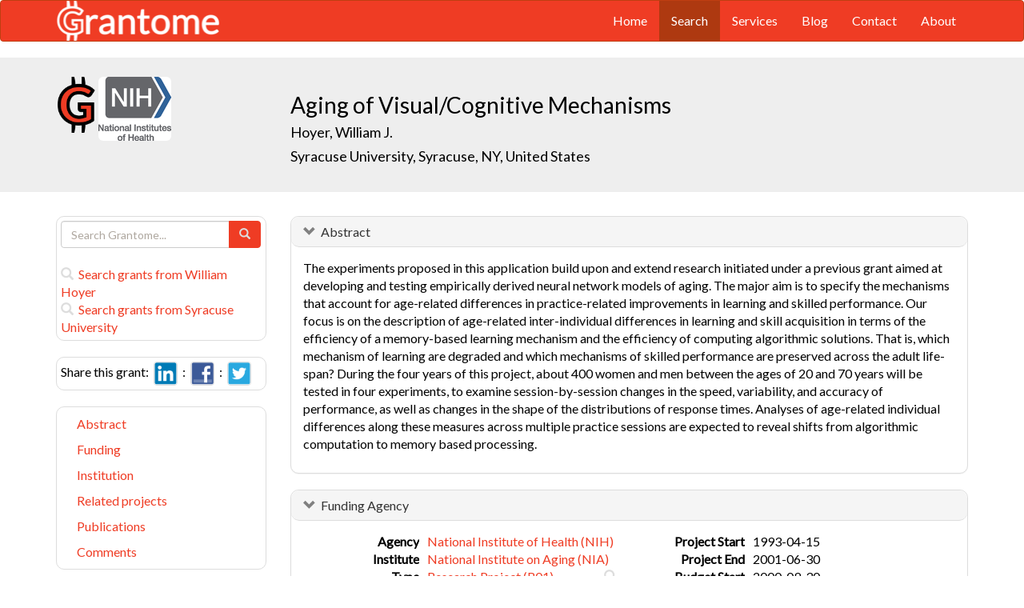

--- FILE ---
content_type: text/html; charset=UTF-8
request_url: https://grantome.com/grant/NIH/R01-AG011451-07S1
body_size: 8897
content:
<!DOCTYPE html> 
<html lang="en">
  <head prefix="og: http://ogp.me/ns#">
    <title>
Aging of Visual/Cognitive Mechanisms - William Hoyer
 
    </title>
    <meta charset="utf-8">
    <meta http-equiv="X-UA-Compatible" content="IE=edge">
    <meta name="viewport" content="width=device-width, initial-scale=1.0">
    <script type="application/ld+json">
    {
      "@context": "https://schema.org",
      "@type": "Article",
      "mainEntityOfPage": {
        "@type": "WebPage",
        "@id": "https://grantome.com/grant/NIH/R01-AG011451-07S1"
      },
      "author": {"@type": "Person", "name": "Hoyer, William"},
      "headline": "Aging of Visual/Cognitive Mechanisms",
      "description": "The experiments proposed in this application build upon and extend research initiated under a previous grant aimed at developing and testing empirically derived...",
      "image": ["https://grantome.com/images/funders/NIH.png"],
      "datePublished": "2000-09-30",
      "url": "https://grantome.com/grant/NIH/R01-AG011451-07S1",
      "publisher": {
        "@type": "Organization",
        "name": "NIH",
        "logo": {
          "@type": "ImageObject",
          "url": "https://grantome.com/images/funders/NIH.png"
        }
      }
    }
    </script>
    <meta name="citation_author" content="Hoyer, William" />
    <meta name="DC.Contributor" content="Hoyer, William" />
    <meta name="og:author" content="Hoyer, William" />
    <meta name="title" content="Aging of Visual/Cognitive Mechanisms - William Hoyer" />
    <meta name="description" content="The experiments proposed in this application build upon and extend research initiated under a previous grant aimed at developing and testing empirically derived..." />
    <meta name="keywords" content="NIH,R01,6358245,R01AG011451,AG011451,3R01AG011451-07S1,R01-AG011451-07S1" />
    <meta name="citation_title" content="Aging of Visual/Cognitive Mechanisms" />
    <meta name="DC.Title" content="Aging of Visual/Cognitive Mechanisms" />
    <meta property="article:publisher" content="https://www.facebook.com/Grantome" />
    <meta property="fb:admins" content="100007086546787" />
    <meta property="og:url" content="https://grantome.com/grant/NIH/R01-AG011451-07S1" />
    <meta property="og:site_name" content="Grantome" />
    <meta property="og:title" content="Aging of Visual/Cognitive Mechanisms" />
    <meta property="og:description" content="The experiments proposed in this application build upon and extend research initiated under a previous grant aimed at developing and testing empirically derived neural network models of aging. The maj..." />
    <meta property="og:image" content="https://grantome.com/images/funders/NIH.png" />
    <meta name="twitter:card" content="summary">
    <meta name="twitter:url" content="https://grantome.com/grant/NIH/R01-AG011451-07S1">
    <meta name="twitter:domain" content="grantome.com">
    <meta name="twitter:site" content="@Grantome">
    <meta name="twitter:creator" content="NIH">
    <meta name="twitter:title" content="Aging of Visual/Cognitive Mechanisms">
    <meta name="twitter:description" content="The experiments proposed in this application build upon and extend research initiated under a previous grant aimed at developing and testing empirically derived...">
    <meta name="twitter:image" content="https://grantome.com/images/funders/NIH.png">

    <link rel="icon" href="/favicon.ico" type="image/x-icon">
    <link rel="apple-touch-icon" href="/images/logo-g.png">
    <link rel="apple-touch-startup-image" href="/images/logo-g.png">
    <link type="application/opensearchdescription+xml" rel="search" href="/misc/osdd.xml">
    <link rel="stylesheet" type="text/css" href="https://stackpath.bootstrapcdn.com/bootstrap/3.4.1/css/bootstrap.min.css" integrity="sha384-HSMxcRTRxnN+Bdg0JdbxYKrThecOKuH5zCYotlSAcp1+c8xmyTe9GYg1l9a69psu" crossorigin="anonymous">
    <link rel="stylesheet" type="text/css" href="//fonts.googleapis.com/css?family=Lato&display=swap">
    <link rel="stylesheet" type="text/css" href="/css/dataTables.bootstrap.css">
    <link rel="stylesheet" type="text/css" href="/css/grantome.css">
    <script>
      (function(i,s,o,g,r,a,m){i['GoogleAnalyticsObject']=r;i[r]=i[r]||function(){
      (i[r].q=i[r].q||[]).push(arguments)},i[r].l=1*new Date();a=s.createElement(o),
      m=s.getElementsByTagName(o)[0];a.async=1;a.src=g;m.parentNode.insertBefore(a,m)
      })(window,document,'script','//www.google-analytics.com/analytics.js','ga');
    
      ga('create', 'UA-47544600-1', 'grantome.com');
      ga('require', 'displayfeatures');
      ga('send', 'pageview');

    </script>
  </head>
  <body data-spy="scroll" data-target="#sidenavbar-spy" data-offset="20">
    <!-- Static navbar -->
    <div class="navbar navbar-default" role="navigation">
      <div class="container"> 
        <div class="navbar-header">
          <button type="button" class="navbar-toggle" data-toggle="collapse" data-target=".navbar-collapse">
            <span class="sr-only">Toggle navigation</span>
            <span class="icon-bar"></span>
            <span class="icon-bar"></span>
            <span class="icon-bar"></span>
          </button>
         <a href="https://grantome.com"><img class="brand" alt="Grantome" style="height: 50px;" src="/images/logo-white.png"></a>
        </div>
        <div class="navbar-collapse collapse">
          <ul class="nav navbar-nav navbar-right">
            <li>&nbsp;&nbsp;&nbsp;</li>
            <li ><a href="https://grantome.com">Home</a></li>
            <li class="active"><a href="https://grantome.com/search">Search</a></li>
            <li ><a href="https://grantome.com/services">Services</a></li>
            <li ><a href="https://grantome.com/blog">Blog</a></li>
            <li ><a href="https://grantome.com/contact">Contact</a></li>
            <li ><a href="https://grantome.com/about">About</a></li>
          </ul>
        </div>
      </div>
    </div> 
    <div class="jumbotron">
      <div class="container" id="masthead" role="banner">
        <div class="row">
            <div class="col-md-3 hidden-mobile">
              <a href="/"><img class="glogo" alt="G" src="/images/logo-g.png"></a>
              <a href="http://www.nih.gov/"><img alt="G" class="img-rounded" style="max-height: 80px; max-width: 40%;" src="https://grantome.com/images/funders/NIH.png"></a>
            </div>
            <div class="col-md-9 col-title">
              <h1>
                Aging of Visual/Cognitive Mechanisms
                <small><br>
                <a href="http://www.ncbi.nlm.nih.gov/pubmed?term=Hoyer+WJ%5BAuthor%5D" title="Link to Hoyer's Pubmed publication list...">Hoyer, William J.</a> &nbsp;&nbsp;
                <br><a href="http://syr.edu/" title="Link to Syracuse University website...">Syracuse University, Syracuse, NY, United States</a>
                </small>
              </h1>
            </div>
 
        </div>
      </div>
    </div>

    <!-- container -->
    <div class="container">
            <div class="row">
        <div class="col-md-3 hidden-print" id="col-sidebar">
          <div class="sidebar hidden-print" role="complementary" id="panel-sidebar">
                  <div class="sidenavbar" role="complementary" id="sidebar-search">
            <form class="form" id="search" role="search" action="/search" method="GET">
              <div class="input-group">
                <input type="text" class="form-control" name="q" placeholder="Search Grantome..." onkeydown="if (event.keyCode == 13) { this.form.submit(); return false; }">
                <span class="input-group-btn">
                  <button type="submit" class="btn btn-primary"><span id="chart-glyphicon" class="glyphicon glyphicon-search" title=""></span></button>
                </span>
              </div>
            </form>
            <br>
            <a href="/search?q=@author  William Hoyer" title="Search William Hoyer in Grantome..."><span class="glyphicon glyphicon-search"></span>&nbsp; Search grants from William Hoyer</a>
            <br>
            <a href="/search?q=@institution  Syracuse University" title="Search Syracuse University in Grantome..."><span class="glyphicon glyphicon-search"></span>&nbsp; Search  grants from Syracuse University</a>
          </div>

<div class="sidenavbar" role="complementary" id="sidebar-share">
            Share this grant:&nbsp;
            <a class="social-share" href="http://www.linkedin.com/shareArticle?mini=true&url=https://grantome.com/grant/NIH/R01-AG011451-07S1&title=Aging+of+Visual%2FCognitive+Mechanisms&source=Grantome&summar
y=%3Cp%3EThe+experiments+proposed+in+this+application+build+upon+and+extend+research+initiated+under+a+previous+grant+aimed+at+developing+and+testing+empirically+derived+neural+network+models+of+aging.+The+major..." target="_blank" title="Share on LinkedIn..."><img alt="LinkedIn" src="/images/soc/linked
in.png"/></a>&nbsp;&nbsp;:&nbsp;
            <a class="social-share" href="http://www.facebook.com/sharer.php?u=https://grantome.com/grant/NIH/R01-AG011451-07S1&t=Aging+of+Visual%2FCognitive+Mechanisms" target="_blank" title="Share on Facebook..."><img alt="Facebook" src="/images/soc/facebook.png"></a>&nbsp;&nbsp;:&nbsp;
            <a class="social-share" href="http://twitter.com/share?url=https://grantome.com/grant/NIH/R01-AG011451-07S1&text=Aging+of+Visual%2FCognitive+Mechanisms" target="_blank" title="Share on Twitter..."><img alt="Twitter" src="/images/soc/twitter.png"></a>
          </div>
<div class="sidenavbar hidden-xs" role="complementary" id="sidenavbar-spy">
            <ul class="nav nav-list" id="ul-sidebar">
              <li><a href="#panel-abstract">Abstract</a></li>
              <li><a href="#panel-funding">Funding</a></li>
              <li><a href="#panel-institution">Institution</a></li>
              <li><a href="#panel-related">Related projects</a></li>
              <li><a href="#panel-publication">Publications</a></li>
              <li><a href="#panel-comment">Comments</a></li>
            </ul>
          </div>
<div class="sidenavbar hidden-xs" role="complementary" id="sidebar-blog">
            <div class="panel panel-heading"><h3 class="panel-title">&nbsp;Recent in Grantomics:</h3></div>
            <ul class="nav sidenav">
              <li><a href="https://grantome.com/blog/rise-fall-dominant-few" title="The Rise and Fall of the Dominant Few: How R01 Success Rates Change over Time for the most Competitive Institutions"><b>Ohio State University</b> vs. funders. Who wins? <b>Read more...</b></a></li>
              <li><a href="https://grantome.com/blog/research-decreasing-for-keywords" title="Research Dollars are Decreasing for the Most Funded Keywords? Trends in R01 Funding of Various Cancer-Related Cellular Signaling Pathways">How should you pick the next fundable research topic? <b>Read more...</b></a></li>
            </ul>
          </div>
<div class="sidenavbar hidden-xs" role="complementary" id="sidebar-recent-view">
            <div class="panel panel-heading"><h3 class="panel-title">&nbsp;Recently viewed grants:</h3></div>
            <ul class="nav sidenav">
                  <li><a href="https://grantome.com/grant/NIH/P30-CA124435-11S2-6959" title="Longacre (2018) Tissue Procurement, Stanford University">Tissue Procurement</a></li>
                  <li><a href="https://grantome.com/grant/NIH/R29-GM041935-05" title="Brouwer (1995) Altered Hepatic Disposition of Anionic Drugs - Mechanism, University of North Carolina Chapel Hill">Altered Hepatic Disposition of Anionic Drugs - Mechanism</a></li>
                  <li><a href="https://grantome.com/grant/NIH/Z01-HD000048-15" title="Schrier (1988) Transcription Level Control of Neurobiologic &amp; Developmental Phenomena, U.S. National Inst/Child Hlth/Human Dev">Transcription Level Control of Neurobiologic &amp; Developmental Phenomena</a></li>
                  <li><a href="https://grantome.com/grant/NIH/D31-AH070025-03" title="Holcomb (1985) Allied Health - Promotion and Disease Prevention, Baylor College of Medicine">Allied Health - Promotion and Disease Prevention</a></li>
                  <li><a href="https://grantome.com/grant/NSF/CHE-1255387" title="Alpuche (2012) CAREER: Electron-Transfer Kinetics of Individual Semiconductor Nanoparticles, Board of Regents, NSHE, obo University of Nevada, Reno">CAREER: Electron-Transfer Kinetics of Individual Semiconductor Nanoparticles</a></li>
               </ul>
          </div>
              <div class="sidenavbar hidden-xs" role="complementary" id="sidebar-recent-added">
            <div class="panel panel-heading"><h3 class="panel-title">&nbsp;Recently added grants:</h3></div>
            <ul class="nav sidenav">
                  <li><a href="https://grantome.com/grant/NIH/K01-AI156022-01" title="Martinez (2021) Identifying effective and efficient approaches to tuberculosis screening in Brazilianprisons, Boston University">Identifying effective and efficient approaches to tuberculosis screening in Brazilianprisons</a></li>
                  <li><a href="https://grantome.com/grant/NIH/R01-AA027653-02" title="Leibowitz (2021) Mechanisms underlying diverse effects of low-dose embryonic ethanol on development and function of hypocretin/orexin neurons, Rockefeller University">Mechanisms underlying diverse effects of low-dose embryonic ethanol on development and function of hypocretin/orexin neurons</a></li>
                  <li><a href="https://grantome.com/grant/NIH/R01-AG055822-04" title="Campisi (2021) Role of cellular senescence in cardiovascular aging, Buck Institute for Age Research">Role of cellular senescence in cardiovascular aging</a></li>
                  <li><a href="https://grantome.com/grant/NIH/R13-AG059431-04" title="Van Remmen (2021) Summer Training Course in Experimental Aging Research, Oklahoma Medical Research Foundation">Summer Training Course in Experimental Aging Research</a></li>
                  <li><a href="https://grantome.com/grant/NIH/R01-AG060054-03" title="Wang (2021) Assessing ASL CBF as a biomarker for early Alzheimer&#039;s disease detection and disease progression, University of Maryland Baltimore">Assessing ASL CBF as a biomarker for early Alzheimer&#039;s disease detection and disease progression</a></li>
               </ul>
          </div>
  

          </div>
        </div>
        <div class="col-md-9" id="col-main">
          <!-- Content -->


      <div id="panel-abstract" class="panel panel-default collapse in">
          <div class="panel-heading">
            <h3 class="panel-title">&nbsp;
              <a id="panel-abstract-a" class="panel-toggle" data-toggle="collapse" data-parent="#panel-abstract" href="#panel-abstract-body">Abstract</a><div class="clearfix"></div>

            </h3>
          </div>
          <div id="panel-abstract-body" class="panel-body collapse in">
            <div id="panel-abstract-notification"></div>

<p>The experiments proposed in this application build upon and extend research initiated under a previous grant aimed at developing and testing empirically derived neural network models of aging. The major aim is to specify the mechanisms that account for age-related differences in practice-related improvements in learning and skilled performance. Our focus is on the description of age-related inter-individual differences in learning and skill acquisition in terms of the efficiency of a memory-based learning mechanism and the efficiency of computing algorithmic solutions. That is, which mechanism of learning are degraded and which mechanisms of skilled performance are preserved across the adult life-span? During the four years of this project, about 400 women and men between the ages of 20 and 70 years will be tested in four experiments, to examine session-by-session changes in the speed, variability, and accuracy of performance, as well as changes in the shape of the distributions of response times. Analyses of age-related individual differences along these measures across multiple practice sessions are expected to reveal shifts from algorithmic computation to memory based processing.</p>
</div>
</div> 


      <div id="panel-funding" class="panel panel-default collapse in">
          <div class="panel-heading">
            <h3 class="panel-title">&nbsp;
              <a id="panel-funding-a" class="panel-toggle" data-toggle="collapse" data-parent="#panel-funding" href="#panel-funding-body">Funding Agency</a><div class="clearfix"></div>

            </h3>
          </div>
          <div id="panel-funding-body" class="panel-body collapse in">
            <div id="panel-funding-notification"></div>


  <div class="row center-block">
    <div class="col-sm-6">
      <dl class="dl-horizontal">

      <dt>Agency</dt><dd title="NIH is the largest source of funding for medical research in the world, created to seek fundamental knowledge about the nature and behavior of living systems and the application of that knowledge to enhance health, lengthen life, and reduce illness and disability."><a href="http://www.nih.gov/">National Institute of Health (NIH)</a></dd>
      <dt>Institute</dt><dd title=""><a title="" href="http://www.nia.nih.gov/">National Institute on Aging (NIA)</a></dd>
      <dt>Type</dt><dd title="To support a discrete, specified, circumscribed project to be performed by the named investigator(s) in an area representing his specific interest and competencies."><a href="http://grants.nih.gov/grants/funding/r01.htm">Research Project (R01)</a> <div class="hidden-print hidden-sm hidden-mobile pull-right"><a href="/search?q=%40type++R01" title="Search R01 on Grantome..."><span    class="glyphicon glyphicon-search"></span></a></div></dd>
      <dt>Project #</dt><dd>3R01AG011451-07S1 <div class="hidden-print hidden-sm hidden-mobile pull-right"><a href="/search?q=3R01AG011451-07S1" title="Search 3R01AG011451-07S1 on Grantome..."><span    class="glyphicon glyphicon-search"></span></a></div></dd>
      <dt>Application #</dt><dd>6358245</dd>
      <dt>Study Section</dt><dd>Human Development and Aging Subcommittee 3 (HUD) <div class="hidden-print hidden-sm hidden-mobile pull-right"><a href="/search?q=%40section+%27Human+Development+and+Aging+Subcommittee+3+%28HUD%29%27" title="Search Human Development and Aging Subcommittee 3 (HUD) on Grantome..."><span    class="glyphicon glyphicon-search"></span></a></div></dd>
      <dt>Program Officer</dt><dd>Elias, Jeffrey W <div class="hidden-print hidden-sm hidden-mobile pull-right"><a href="/search?q=%27Elias%2C+Jeffrey+W%27" title="Search Elias, Jeffrey W on Grantome..."><span class="glyphicon glyphicon-search"></span></a></div></dd>
    </dl>
  </div>
  <div class="col-sm-6">
    <dl class="dl-horizontal">

      <dt>Project Start</dt><dd>1993-04-15</dd>
      <dt>Project End</dt><dd>2001-06-30</dd>
      <dt>Budget Start</dt><dd>2000-09-30</dd>
      <dt>Budget End</dt><dd>2001-06-30</dd>
      <dt>Support Year</dt><dd>7</dd>
      <dt>Fiscal Year</dt><dd>2000</dd>
      <dt>Total Cost</dt><dd>$70,000</dd>
      <dt>Indirect Cost</dt><dd></dd>
    </dl>
  </div>
  </div>

</div>
</div> 


      <div id="panel-institution" class="panel panel-default collapse in">
          <div class="panel-heading">
            <h3 class="panel-title">&nbsp;
              <a id="panel-institution-a" class="panel-toggle" data-toggle="collapse" data-parent="#panel-institution" href="#panel-institution-body">Institution</a><div class="clearfix"></div>

            </h3>
          </div>
          <div id="panel-institution-body" class="panel-body collapse in">
            <div id="panel-institution-notification"></div>


  <div class="row center-block">
    <div class="col-sm-6">
      <dl class="dl-horizontal">

      <dt>Name</dt><dd><a href="http://syr.edu/" title="Link to Syracuse University website...">Syracuse University</a> <div class="hidden-print hidden-sm hidden-mobile pull-right"><a href="/search?q=%40institution++Syracuse+University" title="Search Syracuse University on Grantome..."><span    class="glyphicon glyphicon-search"></span></a></div></dd>
      <dt>Department</dt><dd>Psychology</dd>
      <dt>Type</dt><dd>Schools of Arts and Sciences</dd>
      <dt>DUNS #</dt><dd>002257350</dd>
    </dl>
  </div>
  <div class="col-sm-6">
    <dl class="dl-horizontal">

      <dt>City</dt><dd>Syracuse</dd>
      <dt>State</dt><dd>NY</dd>
      <dt>Country</dt><dd>United States</dd>
      <dt>Zip Code</dt><dd><a href="https://www.google.com/maps/preview#!q=13244">13244</a></dd>
    </dl>
  </div>
  </div>

</div>
</div> 



      <div id="panel-related" class="panel panel-default collapse in">
          <div class="panel-heading">
            <h3 class="panel-title">&nbsp;
              <a id="panel-related-a" class="panel-toggle" data-toggle="collapse" data-parent="#panel-related" href="#panel-related-body">Related projects</a><div class="clearfix"></div>

            </h3>
          </div>
          <div id="panel-related-body" class="panel-body collapse in">
            <div id="panel-related-notification"></div>

<table cellpadding="0" cellspacing="0" border="0" class="table table-hover table-condensed" id="table-related" width="100%">
        <thead>
                <tr>
                        <th width="15%"></th>
                        <th width="75%"></th>
                        <th width="10%"></th>
                </tr>
        </thead>
        <tbody>
  </tbody>
</table>

</div>
</div> 


      <div id="panel-publication" class="panel panel-default collapse in">
          <div class="panel-heading">
            <h3 class="panel-title">&nbsp;
              <a id="panel-publication-a" class="panel-toggle" data-toggle="collapse" data-parent="#panel-publication" href="#panel-publication-body">Publications</a><div class="clearfix"></div>

            </h3>
          </div>
          <div id="panel-publication-body" class="panel-body collapse in">
            <div id="panel-publication-notification"></div>

<table cellpadding="0" cellspacing="0" border="0" class="table table-hover table-condensed" id="table-publication">
  <tbody>
      <tr>
      <td>
        K?l?ç, Asl?;  Hoyer, William J;  Howard, Marc W <b>(2013) </b><a href="http://www.ncbi.nlm.nih.gov/pubmed/23607400" title="Link to Pubmed entry...">Effects of spacing of item repetitions in continuous recognition memory: does item retrieval difficulty promote item retention in older adults?</a> Exp Aging Res 39:322-41
      </td>
    </tr>
      <tr>
      <td>
        Hoyer, William J;  Cerella, John;  Buchler, Norbou G <b>(2011) </b><a href="http://www.ncbi.nlm.nih.gov/pubmed/21459772" title="Link to Pubmed entry...">A search-by-clusters model of visual search: fits to data from younger and older adults.</a> J Gerontol B Psychol Sci Soc Sci 66:402-10
      </td>
    </tr>
      <tr>
      <td>
        D'Eredita, Michael A;  Hoyer, William J <b>(2010) </b><a href="http://www.ncbi.nlm.nih.gov/pubmed/20054725" title="Link to Pubmed entry...">Transfer of instances in cognitive skill learning: adult age differences.</a> Exp Aging Res 36:23-39
      </td>
    </tr>
      <tr>
      <td>
        Buchler, Norbou G; Hoyer, William J; Cerella, John <b>(2008) </b><a href="http://www.ncbi.nlm.nih.gov/pubmed/18604957" title="Link to Pubmed entry...">Rules and more rules: the effects of multiple tasks, extensive training, and aging on task-switching performance.</a> Mem Cognit 36:735-48
      </td>
    </tr>
      <tr>
      <td>
        Onyper, Serge V; Hoyer, William J; Cerella, John <b>(2008) </b><a href="http://www.ncbi.nlm.nih.gov/pubmed/18421628" title="Link to Pubmed entry...">Effects of item difficulty on the retrieval of solutions during cognitive skill acquisition: age differences.</a> Neuropsychol Dev Cogn B Aging Neuropsychol Cogn 15:358-83
      </td>
    </tr>
      <tr>
      <td>
        Hoyer, William J; Semenec, Silvie C; Buchler, Norbou E G <b>(2007) </b><a href="http://www.ncbi.nlm.nih.gov/pubmed/17690809" title="Link to Pubmed entry...">Acute alcohol intoxication impairs controlled search across the visual field.</a> J Stud Alcohol Drugs 68:748-58
      </td>
    </tr>
      <tr>
      <td>
        White, Andrea S; Cerella, John; Hoyer, William J <b>(2007) </b><a href="http://www.ncbi.nlm.nih.gov/pubmed/18265625" title="Link to Pubmed entry...">Strategy transitions during cognitive skill learning in younger and older adults: effects of interitem confusability.</a> Mem Cognit 35:2106-17
      </td>
    </tr>
      <tr>
      <td>
        Verhaeghen, Paul; Hoyer, William J <b>(2007) </b><a href="http://www.ncbi.nlm.nih.gov/pubmed/17164188" title="Link to Pubmed entry...">Aging, focus switching, and task switching in a continuous calculation task: evidence toward a new working memory control process.</a> Neuropsychol Dev Cogn B Aging Neuropsychol Cogn 14:22-39
      </td>
    </tr>
      <tr>
      <td>
        Cerella, John;  Onyper, Serge V;  Hoyer, William J <b>(2006) </b><a href="http://www.ncbi.nlm.nih.gov/pubmed/16953711" title="Link to Pubmed entry...">The associative-memory basis of cognitive skill learning: adult age differences.</a> Psychol Aging 21:483-98
      </td>
    </tr>
      <tr>
      <td>
        Onyper, Serge V;  Hoyer, William J;  Cerella, John <b>(2006) </b><a href="http://www.ncbi.nlm.nih.gov/pubmed/16933763" title="Link to Pubmed entry...">Determinants of retrieval solutions during cognitive skill training: source confusions.</a> Mem Cognit 34:538-49
      </td>
    </tr>
    </tbody>
</table>
<p>Showing the most recent 10 out of 21 publications</p>

</div>
</div> 



<a id="comment"></a>
      <div id="panel-comment" class="panel panel-default collapse in">
          <div class="panel-heading">
            <h3 class="panel-title">&nbsp;
              <a id="panel-comment-a" class="panel-toggle" data-toggle="collapse" data-parent="#panel-comment" href="#panel-comment-body">Comments</a><div class="clearfix"></div>

            </h3>
          </div>
          <div id="panel-comment-body" class="panel-body collapse in">
            <div id="panel-comment-notification"></div>

    <a href="#panel-comment-body" class="btn btn-comment btn-lg btn-block" onClick="$('#panel-comment-body').load('https://grantome.com/grant/NIH/R01-AG011451-07S1/comment');"><span class="glyphicon glyphicon-comment"></span>&nbsp;&nbsp;Be the first to comment on William Hoyer's grant</a>

</div>
</div> 


          <!-- ./ content -->
        </div>
      </div>
    </div>
    <!-- ./ container -->
<div class="navbar navbar-fixed-bottom hidden-print" id="share-bottom">
  <div class="container">
    <div class="row">
      <div class="col-md-offset-3 col-md-9 col-main footer-social" id="footer-social">

        <div class="row">
          <div class="col-sm-6">
            Share this grant:&nbsp;
            <a class="social-share" href="http://www.linkedin.com/shareArticle?mini=true&url=https://grantome.com/grant/NIH/R01-AG011451-07S1&title=Aging+of+Visual%2FCognitive+Mechanisms&source=Grantome&summary=%3Cp%3EThe+experiments+proposed+in+this+application+build+upon+and+extend+research+initiated+under+a+previous+grant+aimed+at+developing+and+testing+empirically+derived+neural+network+models+of+aging.+The+major..." target="_blank" title="Share on LinkedIn..."><img alt="LinkedIn" src="/images/soc/linkedin.png"/></a>&nbsp;&nbsp;:&nbsp;
            <a class="social-share" href="http://www.facebook.com/sharer.php?u=https://grantome.com/grant/NIH/R01-AG011451-07S1&t=Aging+of+Visual%2FCognitive+Mechanisms" target="_blank" title="Share on Facebook..."><img alt="Facebook" src="/images/soc/facebook.png"></a>&nbsp;&nbsp;:&nbsp;
            <a class="social-share" href="http://twitter.com/share?url=https://grantome.com/grant/NIH/R01-AG011451-07S1&text=Aging+of+Visual%2FCognitive+Mechanisms" target="_blank" title="Share on Twitter..."><img alt="Twitter" src="/images/soc/twitter.png"></a>
          </div>

          <div class="col-sm-6">
            <form class="form" id="footer-search" role="search" action="/search" method="GET">
              <div class="input-group input-group-sm">
                <span class="input-group-btn">
                  <button type="submit" class="btn btn-primary">Search&nbsp;</button>
                </span>
                <input type="text" class="form-control" name="q" placeholder="Search Grantome..." onkeydown="if (event.keyCode == 13) { this.form.submit(); return false; }" value="">
              </div>
            </form>
          </div>
        </div>

      </div>
    </div>
  </div>
</div>

  <footer>
    <div id="footer">
      <div class="container">
        <hr>
        <div class="row">
          <div class="col-sm-6">
            <p class="text-muted credit">&copy; 2015 Grantome :  
              <a href="https://grantome.com/about/privacy">Privacy policy</a>&nbsp;:
              <a href="https://grantome.com/about/terms">Terms & Conditions</a>&nbsp;
            </p>
          </div>
           <div class="col-sm-6 hidden-print">
            <p class="text-muted text-right">Follow us on: 
              <a class="social" href="https://www.facebook.com/Grantome" target="_blank" title="Like us on Facebook ..."><img alt="Facebook" src="/images/soc/facebook.png"></a>&nbsp;:
              <a class="social" href="https://twitter.com/Grantome" target="_blank" title="Follow us on Twitter ..."><img alt="Twitter" src="/images/soc/twitter.png"/></a>&nbsp;:
              <a class="social" href="mailto:info@grantome.com" title="E-mail us..."><img alt="E-mail us" src="/images/soc/email.png"></a>
            </p>
          </div>

        </div>
      </div>
    </div>
  </footer>
    <script src="https://code.jquery.com/jquery-1.12.4.min.js" integrity="sha384-nvAa0+6Qg9clwYCGGPpDQLVpLNn0fRaROjHqs13t4Ggj3Ez50XnGQqc/r8MhnRDZ" crossorigin="anonymous"></script>
    <script src="https://stackpath.bootstrapcdn.com/bootstrap/3.4.1/js/bootstrap.min.js" integrity="sha384-aJ21OjlMXNL5UyIl/XNwTMqvzeRMZH2w8c5cRVpzpU8Y5bApTppSuUkhZXN0VxHd" crossorigin="anonymous"></script>
        <script type="text/javascript" src="/js/dataTables.1.10.5-dev-bs.js"></script>
        <script type="text/javascript">
var tRelated;
$(document).ready(function() {
tRelated = $('#table-related').dataTable({
  "ajax": { "url": "/grant/id/1695573/related" },
  "serverSide": true,
  "processing": true,
  "dom": '<"top"lp>rt<"bottom"pi><"clear">',
  fnDrawCallback: function() {
    $("#table-related thead").remove();
  },
  "columnDefs": [{"searchable": true, "targets": [0, 1, 2]}, {className:"search-right", targets: [2] }],

  "columns": [
             { data: 'col1', name: 'col1' },
             { data: 'col2', name: 'col2' },
             { data: 'col3', name: 'col3' }
           ]
});

$('th').unbind('click.sorting');

//  */    
} ); // document.ready

$(window).scroll(function () {
  if ($('#footer-social').length) {
    if ($(this).scrollTop() > 1000 || $(this).scrollTop() + $(this).height() >= $(document).height()) {
      $('#footer-social').show();
    } else {
      $('#footer-social').hide();
    }
  }
});

        </script>
  </body>
</html>
